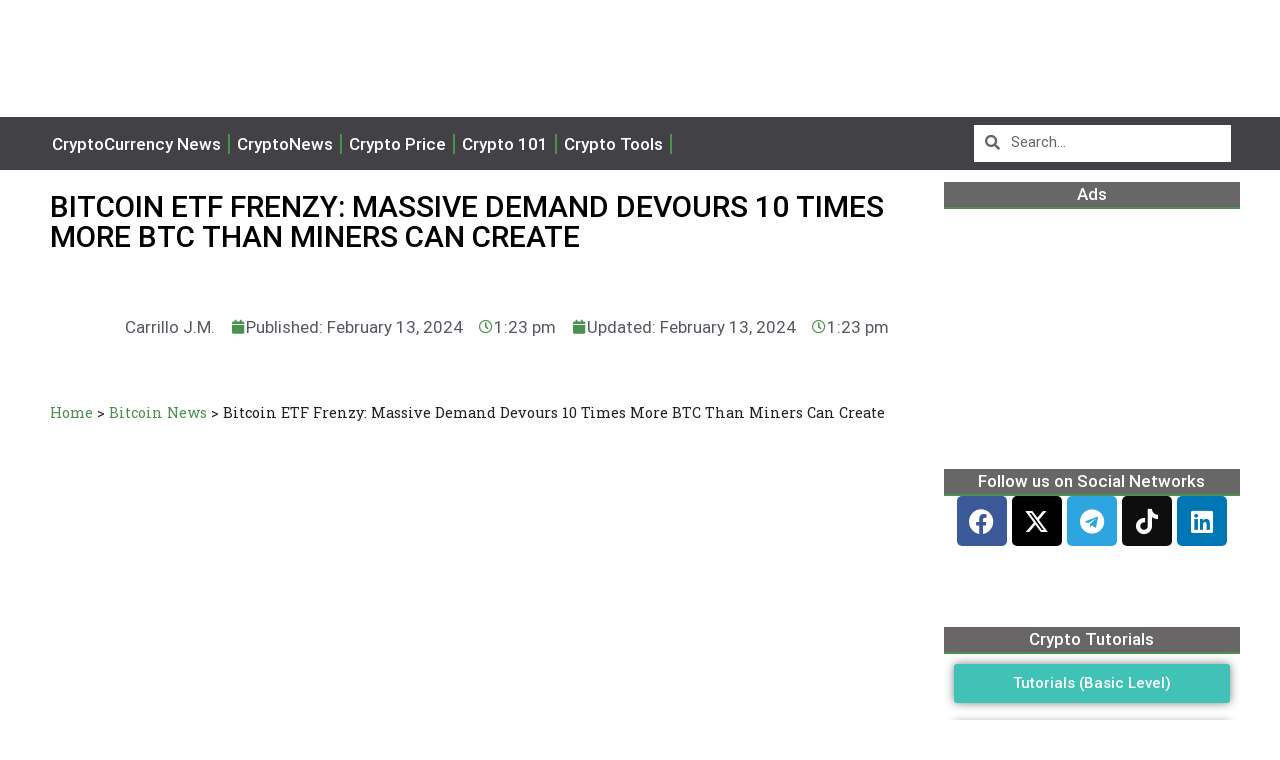

--- FILE ---
content_type: text/css; charset=utf-8
request_url: https://crypto-economy.com/wp-content/cache/min/1/wp-content/themes/generatepress_child/style.css?ver=1766779183
body_size: -353
content:
@media (max-width:767px){.featuredcoinhome{display:none!important}}.gb-container.linked-container .gb-inside-container{position:relative}.gb-container.linked-container a:before{content:"";position:absolute;top:0;right:0;bottom:0;left:0;z-index:10}hr{background-color:rgba(0,0,0,.1)!important;border:0!important;height:1px!important;margin-bottom:40px!important;margin-top:40px!important}

--- FILE ---
content_type: text/css; charset=utf-8
request_url: https://crypto-economy.com//wp-content/uploads/elementor/css/post-155053.css?ver=1767468077
body_size: 1080
content:
.elementor-155053 .elementor-element.elementor-element-13b8fcef{--display:flex;--flex-direction:column;--container-widget-width:100%;--container-widget-height:initial;--container-widget-flex-grow:0;--container-widget-align-self:initial;--gap:0px 0px;--background-transition:0.3s;--padding-top:30px;--padding-bottom:30px;--padding-left:30px;--padding-right:30px;}.elementor-155053 .elementor-element.elementor-element-13b8fcef:not(.elementor-motion-effects-element-type-background), .elementor-155053 .elementor-element.elementor-element-13b8fcef > .elementor-motion-effects-container > .elementor-motion-effects-layer{background-color:#414141;}.elementor-155053 .elementor-element.elementor-element-13b8fcef, .elementor-155053 .elementor-element.elementor-element-13b8fcef::before{--border-transition:0.3s;}.elementor-155053 .elementor-element.elementor-element-636936c5{--display:flex;--min-height:0px;--flex-direction:row;--container-widget-width:initial;--container-widget-height:100%;--container-widget-flex-grow:1;--container-widget-align-self:stretch;--gap:0px 0px;--background-transition:0.3s;--overlay-opacity:0.5;--margin-top:0px;--margin-bottom:0px;--margin-left:0px;--margin-right:0px;}.elementor-155053 .elementor-element.elementor-element-636936c5::before, .elementor-155053 .elementor-element.elementor-element-636936c5 > .elementor-background-video-container::before, .elementor-155053 .elementor-element.elementor-element-636936c5 > .e-con-inner > .elementor-background-video-container::before, .elementor-155053 .elementor-element.elementor-element-636936c5 > .elementor-background-slideshow::before, .elementor-155053 .elementor-element.elementor-element-636936c5 > .e-con-inner > .elementor-background-slideshow::before, .elementor-155053 .elementor-element.elementor-element-636936c5 > .elementor-motion-effects-container > .elementor-motion-effects-layer::before{--background-overlay:'';background-color:#414141;}.elementor-155053 .elementor-element.elementor-element-636936c5, .elementor-155053 .elementor-element.elementor-element-636936c5::before{--border-transition:0.3s;}.elementor-155053 .elementor-element.elementor-element-4b6cac07{--display:flex;--flex-direction:column;--container-widget-width:100%;--container-widget-height:initial;--container-widget-flex-grow:0;--container-widget-align-self:initial;--justify-content:flex-start;--background-transition:0.3s;}.elementor-155053 .elementor-element.elementor-element-34608a14 .elementor-heading-title{color:#4C9150;font-family:"Roboto", Sans-serif;font-weight:700;}.elementor-155053 .elementor-element.elementor-element-4089c687 .elementor-icon-list-items:not(.elementor-inline-items) .elementor-icon-list-item:not(:last-child){padding-bottom:calc(4px/2);}.elementor-155053 .elementor-element.elementor-element-4089c687 .elementor-icon-list-items:not(.elementor-inline-items) .elementor-icon-list-item:not(:first-child){margin-top:calc(4px/2);}.elementor-155053 .elementor-element.elementor-element-4089c687 .elementor-icon-list-items.elementor-inline-items .elementor-icon-list-item{margin-right:calc(4px/2);margin-left:calc(4px/2);}.elementor-155053 .elementor-element.elementor-element-4089c687 .elementor-icon-list-items.elementor-inline-items{margin-right:calc(-4px/2);margin-left:calc(-4px/2);}body.rtl .elementor-155053 .elementor-element.elementor-element-4089c687 .elementor-icon-list-items.elementor-inline-items .elementor-icon-list-item:after{left:calc(-4px/2);}body:not(.rtl) .elementor-155053 .elementor-element.elementor-element-4089c687 .elementor-icon-list-items.elementor-inline-items .elementor-icon-list-item:after{right:calc(-4px/2);}.elementor-155053 .elementor-element.elementor-element-4089c687 .elementor-icon-list-icon i{transition:color 0.3s;}.elementor-155053 .elementor-element.elementor-element-4089c687 .elementor-icon-list-icon svg{transition:fill 0.3s;}.elementor-155053 .elementor-element.elementor-element-4089c687{--e-icon-list-icon-size:10px;--icon-vertical-offset:0px;}.elementor-155053 .elementor-element.elementor-element-4089c687 .elementor-icon-list-item > .elementor-icon-list-text, .elementor-155053 .elementor-element.elementor-element-4089c687 .elementor-icon-list-item > a{font-family:"Roboto", Sans-serif;font-weight:800;}.elementor-155053 .elementor-element.elementor-element-4089c687 .elementor-icon-list-text{color:#FFFFFF;transition:color 0.3s;}.elementor-155053 .elementor-element.elementor-element-4089c687 .elementor-icon-list-item:hover .elementor-icon-list-text{color:#005E00;}.elementor-155053 .elementor-element.elementor-element-4089c687 > .elementor-widget-container{margin:0px 0px 0px 0px;}.elementor-155053 .elementor-element.elementor-element-40eb78b0{--display:flex;--flex-direction:column;--container-widget-width:100%;--container-widget-height:initial;--container-widget-flex-grow:0;--container-widget-align-self:initial;--justify-content:flex-start;--background-transition:0.3s;}.elementor-155053 .elementor-element.elementor-element-3fec3e65 .elementor-heading-title{color:#4C9150;font-family:"Roboto", Sans-serif;font-weight:700;text-shadow:0px 0px 10px rgba(0,0,0,0.3);}.elementor-155053 .elementor-element.elementor-element-4dec5b7a .elementor-icon-list-items:not(.elementor-inline-items) .elementor-icon-list-item:not(:last-child){padding-bottom:calc(4px/2);}.elementor-155053 .elementor-element.elementor-element-4dec5b7a .elementor-icon-list-items:not(.elementor-inline-items) .elementor-icon-list-item:not(:first-child){margin-top:calc(4px/2);}.elementor-155053 .elementor-element.elementor-element-4dec5b7a .elementor-icon-list-items.elementor-inline-items .elementor-icon-list-item{margin-right:calc(4px/2);margin-left:calc(4px/2);}.elementor-155053 .elementor-element.elementor-element-4dec5b7a .elementor-icon-list-items.elementor-inline-items{margin-right:calc(-4px/2);margin-left:calc(-4px/2);}body.rtl .elementor-155053 .elementor-element.elementor-element-4dec5b7a .elementor-icon-list-items.elementor-inline-items .elementor-icon-list-item:after{left:calc(-4px/2);}body:not(.rtl) .elementor-155053 .elementor-element.elementor-element-4dec5b7a .elementor-icon-list-items.elementor-inline-items .elementor-icon-list-item:after{right:calc(-4px/2);}.elementor-155053 .elementor-element.elementor-element-4dec5b7a .elementor-icon-list-icon i{color:#137207;transition:color 0.3s;}.elementor-155053 .elementor-element.elementor-element-4dec5b7a .elementor-icon-list-icon svg{fill:#137207;transition:fill 0.3s;}.elementor-155053 .elementor-element.elementor-element-4dec5b7a{--e-icon-list-icon-size:0px;--icon-vertical-offset:0px;}.elementor-155053 .elementor-element.elementor-element-4dec5b7a .elementor-icon-list-item > .elementor-icon-list-text, .elementor-155053 .elementor-element.elementor-element-4dec5b7a .elementor-icon-list-item > a{font-family:"Roboto", Sans-serif;font-weight:800;}.elementor-155053 .elementor-element.elementor-element-4dec5b7a .elementor-icon-list-text{color:#FFFFFF;transition:color 0.3s;}.elementor-155053 .elementor-element.elementor-element-4dec5b7a .elementor-icon-list-item:hover .elementor-icon-list-text{color:#005E00;}.elementor-155053 .elementor-element.elementor-element-c2dfd50{--display:flex;--flex-direction:column;--container-widget-width:100%;--container-widget-height:initial;--container-widget-flex-grow:0;--container-widget-align-self:initial;--justify-content:flex-start;--background-transition:0.3s;}.elementor-155053 .elementor-element.elementor-element-3a9bf06b{text-align:left;}.elementor-155053 .elementor-element.elementor-element-3a9bf06b .elementor-heading-title{color:#4C9150;font-family:"Roboto", Sans-serif;font-weight:700;}.elementor-155053 .elementor-element.elementor-element-482d37ea .elementor-icon-list-items:not(.elementor-inline-items) .elementor-icon-list-item:not(:last-child){padding-bottom:calc(4px/2);}.elementor-155053 .elementor-element.elementor-element-482d37ea .elementor-icon-list-items:not(.elementor-inline-items) .elementor-icon-list-item:not(:first-child){margin-top:calc(4px/2);}.elementor-155053 .elementor-element.elementor-element-482d37ea .elementor-icon-list-items.elementor-inline-items .elementor-icon-list-item{margin-right:calc(4px/2);margin-left:calc(4px/2);}.elementor-155053 .elementor-element.elementor-element-482d37ea .elementor-icon-list-items.elementor-inline-items{margin-right:calc(-4px/2);margin-left:calc(-4px/2);}body.rtl .elementor-155053 .elementor-element.elementor-element-482d37ea .elementor-icon-list-items.elementor-inline-items .elementor-icon-list-item:after{left:calc(-4px/2);}body:not(.rtl) .elementor-155053 .elementor-element.elementor-element-482d37ea .elementor-icon-list-items.elementor-inline-items .elementor-icon-list-item:after{right:calc(-4px/2);}.elementor-155053 .elementor-element.elementor-element-482d37ea .elementor-icon-list-icon i{color:#137207;transition:color 0.3s;}.elementor-155053 .elementor-element.elementor-element-482d37ea .elementor-icon-list-icon svg{fill:#137207;transition:fill 0.3s;}.elementor-155053 .elementor-element.elementor-element-482d37ea{--e-icon-list-icon-size:14px;--icon-vertical-offset:0px;}.elementor-155053 .elementor-element.elementor-element-482d37ea .elementor-icon-list-item > .elementor-icon-list-text, .elementor-155053 .elementor-element.elementor-element-482d37ea .elementor-icon-list-item > a{font-family:"Roboto", Sans-serif;font-weight:800;}.elementor-155053 .elementor-element.elementor-element-482d37ea .elementor-icon-list-text{color:#FFFFFF;transition:color 0.3s;}.elementor-155053 .elementor-element.elementor-element-482d37ea .elementor-icon-list-item:hover .elementor-icon-list-text{color:#005E00;}.elementor-155053 .elementor-element.elementor-element-3ee97bae{--display:flex;--flex-direction:column;--container-widget-width:100%;--container-widget-height:initial;--container-widget-flex-grow:0;--container-widget-align-self:initial;--background-transition:0.3s;}.elementor-155053 .elementor-element.elementor-element-5e9f7b05{--display:flex;--flex-direction:column;--container-widget-width:100%;--container-widget-height:initial;--container-widget-flex-grow:0;--container-widget-align-self:initial;--background-transition:0.3s;}.elementor-155053 .elementor-element.elementor-element-5e9f7b05, .elementor-155053 .elementor-element.elementor-element-5e9f7b05::before{--border-transition:0.3s;}.elementor-155053 .elementor-element.elementor-element-4165da7{--divider-border-style:solid;--divider-color:#FFFFFF;--divider-border-width:1.6px;}.elementor-155053 .elementor-element.elementor-element-4165da7 .elementor-divider-separator{width:100%;}.elementor-155053 .elementor-element.elementor-element-4165da7 .elementor-divider{padding-block-start:15px;padding-block-end:15px;}.elementor-155053 .elementor-element.elementor-element-6f7707d4{--display:flex;--flex-direction:row;--container-widget-width:calc( ( 1 - var( --container-widget-flex-grow ) ) * 100% );--container-widget-height:100%;--container-widget-flex-grow:1;--container-widget-align-self:stretch;--justify-content:center;--align-items:center;--gap:0px 0px;--background-transition:0.3s;}.elementor-155053 .elementor-element.elementor-element-6f7707d4, .elementor-155053 .elementor-element.elementor-element-6f7707d4::before{--border-transition:0.3s;}.elementor-155053 .elementor-element.elementor-element-66e1f9d9 .elementor-button{font-family:"Roboto", Sans-serif;font-weight:500;background-color:var( --e-global-color-401ed44 );}.elementor-155053 .elementor-element.elementor-element-66e1f9d9 .elementor-button:hover, .elementor-155053 .elementor-element.elementor-element-66e1f9d9 .elementor-button:focus{border-color:#85CC9B;}.elementor-155053 .elementor-element.elementor-element-c880f0c{text-align:center;}.elementor-155053 .elementor-element.elementor-element-c880f0c img{width:69%;}.elementor-155053 .elementor-element.elementor-element-7c35972a{--grid-template-columns:repeat(0, auto);--icon-size:20px;--grid-column-gap:19px;--grid-row-gap:0px;}.elementor-155053 .elementor-element.elementor-element-7c35972a .elementor-widget-container{text-align:center;}.elementor-155053 .elementor-element.elementor-element-2d9c7364{--display:flex;--flex-direction:row;--container-widget-width:initial;--container-widget-height:100%;--container-widget-flex-grow:1;--container-widget-align-self:stretch;--gap:0px 0px;--background-transition:0.3s;}.elementor-155053 .elementor-element.elementor-element-2d9c7364:not(.elementor-motion-effects-element-type-background), .elementor-155053 .elementor-element.elementor-element-2d9c7364 > .elementor-motion-effects-container > .elementor-motion-effects-layer{background-image:url("https://crypto-economy.com//wp-content/uploads/2023/10/sombra.png");}.elementor-155053 .elementor-element.elementor-element-2d9c7364, .elementor-155053 .elementor-element.elementor-element-2d9c7364::before{--border-transition:0.3s;}.elementor-155053 .elementor-element.elementor-element-5313876f{--display:flex;--flex-direction:column;--container-widget-width:100%;--container-widget-height:initial;--container-widget-flex-grow:0;--container-widget-align-self:initial;--background-transition:0.3s;}.elementor-155053 .elementor-element.elementor-element-252b0424{text-align:center;color:#FFFFFF;}.elementor-155053 .elementor-element.elementor-element-304b5731{--display:flex;--flex-direction:column;--container-widget-width:100%;--container-widget-height:initial;--container-widget-flex-grow:0;--container-widget-align-self:initial;--background-transition:0.3s;}.elementor-155053 .elementor-element.elementor-element-1c3fe4e1{color:#7A7A7A;font-family:"Roboto", Sans-serif;font-weight:400;text-shadow:0px 0px 10px rgba(0,0,0,0.3);}@media(max-width:1024px){.elementor-155053 .elementor-element.elementor-element-66e1f9d9 .elementor-button{font-size:14px;}.elementor-155053 .elementor-element.elementor-element-c880f0c img{width:80%;}.elementor-155053 .elementor-element.elementor-element-7c35972a{--grid-template-columns:repeat(1, auto);}.elementor-155053 .elementor-element.elementor-element-7c35972a .elementor-widget-container{text-align:center;}}@media(min-width:768px){.elementor-155053 .elementor-element.elementor-element-13b8fcef{--content-width:1316px;}.elementor-155053 .elementor-element.elementor-element-636936c5{--width:100%;}.elementor-155053 .elementor-element.elementor-element-4b6cac07{--width:25%;}.elementor-155053 .elementor-element.elementor-element-40eb78b0{--width:25%;}.elementor-155053 .elementor-element.elementor-element-c2dfd50{--width:25%;}.elementor-155053 .elementor-element.elementor-element-3ee97bae{--width:25%;}.elementor-155053 .elementor-element.elementor-element-5313876f{--width:50%;}.elementor-155053 .elementor-element.elementor-element-304b5731{--width:50%;}}@media(max-width:767px){.elementor-155053 .elementor-element.elementor-element-34608a14{text-align:center;}.elementor-155053 .elementor-element.elementor-element-3fec3e65{text-align:center;}.elementor-155053 .elementor-element.elementor-element-3a9bf06b{text-align:center;}.elementor-155053 .elementor-element.elementor-element-6f7707d4{--flex-direction:column;--container-widget-width:100%;--container-widget-height:initial;--container-widget-flex-grow:0;--container-widget-align-self:initial;--gap:50px 50px;}.elementor-155053 .elementor-element.elementor-element-c880f0c img{width:65%;max-width:60%;}.elementor-155053 .elementor-element.elementor-element-7c35972a .elementor-social-icon{--icon-padding:0.7em;}.elementor-155053 .elementor-element.elementor-element-7c35972a > .elementor-widget-container{margin:0px 0px 0px 0px;padding:0px 0px 0px 0px;}.elementor-155053 .elementor-element.elementor-element-7c35972a{width:100%;max-width:100%;}.elementor-155053 .elementor-element.elementor-element-1c3fe4e1{column-gap:0px;}.elementor-155053 .elementor-element.elementor-element-1c3fe4e1 > .elementor-widget-container{margin:0px 0px 0px 0px;padding:0px 0px 0px 0px;}}

--- FILE ---
content_type: text/css; charset=utf-8
request_url: https://crypto-economy.com//wp-content/uploads/elementor/css/post-154999.css?ver=1762522131
body_size: 808
content:
.elementor-154999 .elementor-element.elementor-element-bc491ff{--display:flex;--flex-direction:row;--container-widget-width:calc( ( 1 - var( --container-widget-flex-grow ) ) * 100% );--container-widget-height:100%;--container-widget-flex-grow:1;--container-widget-align-self:stretch;--align-items:stretch;--gap:19px 19px;--background-transition:0.3s;--margin-top:2px;--margin-bottom:02px;--margin-left:0px;--margin-right:0px;}.elementor-154999 .elementor-element.elementor-element-d1be6a3{--display:flex;--background-transition:0.3s;}.elementor-154999 .elementor-element.elementor-element-0748db4 .elementor-heading-title{color:var( --e-global-color-be7803a );font-family:"Roboto", Sans-serif;font-size:30px;font-weight:600;}.elementor-154999 .elementor-element.elementor-element-c517710 .elementor-repeater-item-748d067 .elementor-icon-list-icon{width:30px;}.elementor-154999 .elementor-element.elementor-element-c517710 .elementor-icon-list-icon i{color:var( --e-global-color-401ed44 );font-size:14px;}.elementor-154999 .elementor-element.elementor-element-c517710 .elementor-icon-list-icon svg{fill:var( --e-global-color-401ed44 );--e-icon-list-icon-size:14px;}.elementor-154999 .elementor-element.elementor-element-c517710 .elementor-icon-list-icon{width:14px;}body:not(.rtl) .elementor-154999 .elementor-element.elementor-element-c517710 .elementor-icon-list-text{padding-left:1px;}body.rtl .elementor-154999 .elementor-element.elementor-element-c517710 .elementor-icon-list-text{padding-right:1px;}.elementor-154999 .elementor-element.elementor-element-c517710 .elementor-icon-list-text, .elementor-154999 .elementor-element.elementor-element-c517710 .elementor-icon-list-text a{color:#54595F;}.elementor-154999 .elementor-element.elementor-element-c517710 .elementor-icon-list-item{font-family:"Roboto", Sans-serif;font-weight:400;}.elementor-154999 .elementor-element.elementor-element-e234d2f{--grid-side-margin:10px;--grid-column-gap:10px;--grid-row-gap:10px;--grid-bottom-margin:10px;}.elementor-154999 .elementor-element.elementor-element-7d3e6f8{--box-background-color:#02010114;--box-border-color:var( --e-global-color-66fd035 );--box-border-width:1px;--item-text-hover-decoration:underline;}.elementor-154999 .elementor-element.elementor-element-138652c{color:var( --e-global-color-94d4536 );}.elementor-154999 .elementor-element.elementor-element-b90ad18{--grid-side-margin:10px;--grid-column-gap:10px;--grid-row-gap:10px;--grid-bottom-margin:10px;}.elementor-154999 .elementor-element.elementor-element-c324a65{--divider-border-style:solid;--divider-color:#000;--divider-border-width:1px;}.elementor-154999 .elementor-element.elementor-element-c324a65 .elementor-divider-separator{width:100%;}.elementor-154999 .elementor-element.elementor-element-c324a65 .elementor-divider{padding-block-start:15px;padding-block-end:15px;}.elementor-154999 .elementor-element.elementor-element-067d4bc .elementor-heading-title{color:#000000;}.elementor-154999 .elementor-element.elementor-element-492748f .elementor-posts-container .elementor-post__thumbnail{padding-bottom:calc( 0.66 * 100% );}.elementor-154999 .elementor-element.elementor-element-492748f:after{content:"0.66";}.elementor-154999 .elementor-element.elementor-element-492748f .elementor-post__meta-data span + span:before{content:"•";}.elementor-154999 .elementor-element.elementor-element-492748f{--item-display:flex;--read-more-alignment:1;--grid-column-gap:30px;--grid-row-gap:35px;}.elementor-154999 .elementor-element.elementor-element-492748f .elementor-post__text{margin-top:20px;}.elementor-154999 .elementor-element.elementor-element-492748f .elementor-post__badge{right:0;}.elementor-154999 .elementor-element.elementor-element-492748f .elementor-post__card .elementor-post__badge{background-color:var( --e-global-color-401ed44 );margin:20px;font-family:"Roboto", Sans-serif;font-weight:500;}.elementor-154999 .elementor-element.elementor-element-492748f .elementor-post__title, .elementor-154999 .elementor-element.elementor-element-492748f .elementor-post__title a{font-family:"Roboto", Sans-serif;font-weight:600;line-height:24px;}.elementor-154999 .elementor-element.elementor-element-492748f .elementor-post__title{margin-bottom:12px;}.elementor-154999 .elementor-element.elementor-element-492748f .elementor-post__excerpt p{font-family:"Roboto", Sans-serif;font-size:15px;font-weight:400;}.elementor-154999 .elementor-element.elementor-element-492748f .elementor-post__read-more{color:var( --e-global-color-401ed44 );}.elementor-154999 .elementor-element.elementor-element-9674136{width:var( --container-widget-width, 33% );max-width:33%;--container-widget-width:33%;--container-widget-flex-grow:0;}.elementor-154999 .elementor-element.elementor-element-be19d4c{--display:flex;--flex-direction:row;--container-widget-width:initial;--container-widget-height:100%;--container-widget-flex-grow:1;--container-widget-align-self:stretch;--background-transition:0.3s;}.elementor-154999 .elementor-element.elementor-element-be19d4c:not(.elementor-motion-effects-element-type-background), .elementor-154999 .elementor-element.elementor-element-be19d4c > .elementor-motion-effects-container > .elementor-motion-effects-layer{background-color:#FFFFFF;}.elementor-154999 .elementor-element.elementor-element-be19d4c, .elementor-154999 .elementor-element.elementor-element-be19d4c::before{--border-transition:0.3s;}.elementor-154999 .elementor-element.elementor-element-bbb5367{--alignment:center;--grid-side-margin:10px;--grid-column-gap:10px;--grid-row-gap:10px;--grid-bottom-margin:10px;}.elementor-154999 .elementor-element.elementor-element-bbb5367 > .elementor-widget-container{margin:0px 0px 0px 0px;padding:2px 0px 2px 0px;background-color:#FFFFFF;border-radius:0px 0px 0px 0px;}.elementor-154999 .elementor-element.elementor-element-1b90876 .elementor-button .elementor-align-icon-right{margin-left:0px;}.elementor-154999 .elementor-element.elementor-element-1b90876 .elementor-button .elementor-align-icon-left{margin-right:0px;}.elementor-154999 .elementor-element.elementor-element-1b90876 .elementor-button{background-color:#959695;}.elementor-154999 .elementor-element.elementor-element-1382d77{--display:flex;--flex-direction:column;--container-widget-width:100%;--container-widget-height:initial;--container-widget-flex-grow:0;--container-widget-align-self:initial;--background-transition:0.3s;}@media(max-width:1024px){.elementor-154999 .elementor-element.elementor-element-bc491ff{--flex-direction:column;--container-widget-width:100%;--container-widget-height:initial;--container-widget-flex-grow:0;--container-widget-align-self:initial;}.elementor-154999 .elementor-element.elementor-element-0748db4 .elementor-heading-title{font-size:29px;} .elementor-154999 .elementor-element.elementor-element-e234d2f{--grid-side-margin:10px;--grid-column-gap:10px;--grid-row-gap:10px;--grid-bottom-margin:10px;} .elementor-154999 .elementor-element.elementor-element-b90ad18{--grid-side-margin:10px;--grid-column-gap:10px;--grid-row-gap:10px;--grid-bottom-margin:10px;} .elementor-154999 .elementor-element.elementor-element-bbb5367{--grid-side-margin:10px;--grid-column-gap:10px;--grid-row-gap:10px;--grid-bottom-margin:10px;}}@media(max-width:767px){.elementor-154999 .elementor-element.elementor-element-0748db4 .elementor-heading-title{font-size:18px;} .elementor-154999 .elementor-element.elementor-element-e234d2f{--grid-side-margin:10px;--grid-column-gap:10px;--grid-row-gap:10px;--grid-bottom-margin:10px;} .elementor-154999 .elementor-element.elementor-element-b90ad18{--grid-side-margin:10px;--grid-column-gap:10px;--grid-row-gap:10px;--grid-bottom-margin:10px;}.elementor-154999 .elementor-element.elementor-element-492748f .elementor-posts-container .elementor-post__thumbnail{padding-bottom:calc( 0.5 * 100% );}.elementor-154999 .elementor-element.elementor-element-492748f:after{content:"0.5";}.elementor-154999 .elementor-element.elementor-element-be19d4c{--justify-content:center;--gap:0px 0px;}.elementor-154999 .elementor-element.elementor-element-be19d4c.e-con{--align-self:center;} .elementor-154999 .elementor-element.elementor-element-bbb5367{--grid-side-margin:10px;--grid-column-gap:10px;--grid-row-gap:10px;--grid-bottom-margin:10px;}.elementor-154999 .elementor-element.elementor-element-bbb5367 .elementor-share-btn{font-size:calc(0.8px * 10);}.elementor-154999 .elementor-element.elementor-element-1b90876 .elementor-button{padding:11px 12px 11px 12px;}.elementor-154999 .elementor-element.elementor-element-1b90876 > .elementor-widget-container{margin:0px 0px 0px 20px;padding:0px 0px 0px 0px;}.elementor-154999 .elementor-element.elementor-element-1b90876.elementor-element{--align-self:center;}}

--- FILE ---
content_type: text/css; charset=utf-8
request_url: https://crypto-economy.com//wp-content/uploads/elementor/css/post-155059.css?ver=1763934106
body_size: 375
content:
.elementor-155059 .elementor-element.elementor-element-955060c{--display:flex;--justify-content:flex-start;--align-items:stretch;--container-widget-width:calc( ( 1 - var( --container-widget-flex-grow ) ) * 100% );--background-transition:0.3s;--padding-top:0px;--padding-bottom:0px;--padding-left:0px;--padding-right:0px;}.elementor-155059 .elementor-element.elementor-element-955060c, .elementor-155059 .elementor-element.elementor-element-955060c::before{--overlay-transition:0.3s;}.elementor-155059 .elementor-element.elementor-element-955060c.e-con{--align-self:flex-start;}.elementor-155059 .elementor-element.elementor-element-0ade22e{text-align:center;}.elementor-155059 .elementor-element.elementor-element-0ade22e .elementor-heading-title{color:#FFFFFF;}.elementor-155059 .elementor-element.elementor-element-0ade22e > .elementor-widget-container{margin:0px 0px 0px 0px;padding:4px 4px 4px 4px;background-color:#686666;border-style:solid;border-width:0px 0px 2px 0px;border-color:#4C9150;border-radius:0px 0px 0px 0px;}.elementor-155059 .elementor-element.elementor-element-36b538c6{--display:flex;--justify-content:flex-start;--align-items:stretch;--container-widget-width:calc( ( 1 - var( --container-widget-flex-grow ) ) * 100% );--background-transition:0.3s;--padding-top:0px;--padding-bottom:0px;--padding-left:0px;--padding-right:0px;}.elementor-155059 .elementor-element.elementor-element-36b538c6, .elementor-155059 .elementor-element.elementor-element-36b538c6::before{--overlay-transition:0.3s;}.elementor-155059 .elementor-element.elementor-element-36b538c6.e-con{--align-self:flex-start;}.elementor-155059 .elementor-element.elementor-element-c7bcf86{--spacer-size:10px;}.elementor-155059 .elementor-element.elementor-element-5fce3985{text-align:center;}.elementor-155059 .elementor-element.elementor-element-5fce3985 .elementor-heading-title{color:#FFFFFF;}.elementor-155059 .elementor-element.elementor-element-5fce3985 > .elementor-widget-container{margin:0px 0px 0px 0px;padding:4px 4px 4px 4px;background-color:#686666;border-style:solid;border-width:0px 0px 2px 0px;border-color:#4C9150;border-radius:0px 0px 0px 0px;}.elementor-155059 .elementor-element.elementor-element-395ed200 .elementor-repeater-item-307b815.elementor-social-icon{background-color:#0E0E0E;}.elementor-155059 .elementor-element.elementor-element-395ed200 .elementor-repeater-item-307b815.elementor-social-icon i{color:#FFFFFF;}.elementor-155059 .elementor-element.elementor-element-395ed200 .elementor-repeater-item-307b815.elementor-social-icon svg{fill:#FFFFFF;}.elementor-155059 .elementor-element.elementor-element-395ed200{--grid-template-columns:repeat(0, auto);--grid-column-gap:5px;--grid-row-gap:0px;}.elementor-155059 .elementor-element.elementor-element-395ed200 .elementor-widget-container{text-align:center;}.elementor-155059 .elementor-element.elementor-element-1675cf4d{text-align:center;}.elementor-155059 .elementor-element.elementor-element-1675cf4d .elementor-heading-title{color:#FFFFFF;}.elementor-155059 .elementor-element.elementor-element-1675cf4d > .elementor-widget-container{margin:0px 0px 0px 0px;padding:4px 4px 4px 4px;background-color:#686666;border-style:solid;border-width:0px 0px 2px 0px;border-color:#4C9150;border-radius:0px 0px 0px 0px;}.elementor-155059 .elementor-element.elementor-element-1185d17f{--display:grid;--e-con-grid-template-columns:repeat(1, 1fr);--e-con-grid-template-rows:repeat(3, 1fr);--grid-auto-flow:row;--background-transition:0.3s;}.elementor-155059 .elementor-element.elementor-element-3a1d3a64 .elementor-button{background-color:#40C2B6;box-shadow:0px 0px 10px 0px rgba(0,0,0,0.5);}.elementor-155059 .elementor-element.elementor-element-5e2d1285 .elementor-button{background-color:#2DA28B;box-shadow:0px 0px 10px 0px rgba(0,0,0,0.5);}.elementor-155059 .elementor-element.elementor-element-278f9c .elementor-button{background-color:#317F9C;box-shadow:0px 0px 10px 0px rgba(0,0,0,0.5);}.elementor-155059 .elementor-element.elementor-element-77ebc172{text-align:center;}.elementor-155059 .elementor-element.elementor-element-77ebc172 .elementor-heading-title{color:#FFFFFF;}.elementor-155059 .elementor-element.elementor-element-77ebc172 > .elementor-widget-container{margin:0px 0px 0px 0px;padding:4px 4px 4px 4px;background-color:#686666;border-style:solid;border-width:0px 0px 2px 0px;border-color:#4C9150;border-radius:0px 0px 0px 0px;}.elementor-155059 .elementor-element.elementor-element-309c7017{--display:grid;--e-con-grid-template-columns:repeat(1, 1fr);--e-con-grid-template-rows:repeat(3, 1fr);--grid-auto-flow:row;--background-transition:0.3s;}.elementor-155059 .elementor-element.elementor-element-10319477 .elementor-button{background-color:#40C2B6;box-shadow:0px 0px 10px 0px rgba(0,0,0,0.5);}.elementor-155059 .elementor-element.elementor-element-36eaea03 .elementor-button{fill:var( --e-global-color-9f23f64 );color:var( --e-global-color-9f23f64 );background-color:#32AC94;box-shadow:0px 0px 10px 0px rgba(0,0,0,0.5);}.elementor-155059 .elementor-element.elementor-element-77f084ac .elementor-button{background-color:#2D968C;box-shadow:0px 0px 10px 0px rgba(0,0,0,0.5);}.elementor-155059 .elementor-element.elementor-element-779a18c9 .elementor-button{background-color:#298179;box-shadow:0px 0px 10px 0px rgba(0,0,0,0.5);}.elementor-155059 .elementor-element.elementor-element-5f71d4ad .elementor-button{background-color:#317F9C;box-shadow:0px 0px 10px 0px rgba(0,0,0,0.5);}@media(max-width:1024px){.elementor-155059 .elementor-element.elementor-element-1185d17f{--grid-auto-flow:row;}.elementor-155059 .elementor-element.elementor-element-309c7017{--grid-auto-flow:row;}}@media(min-width:768px){.elementor-155059 .elementor-element.elementor-element-955060c{--width:100%;}.elementor-155059 .elementor-element.elementor-element-36b538c6{--width:100%;}}@media(max-width:1024px) and (min-width:768px){.elementor-155059 .elementor-element.elementor-element-955060c{--width:0px;}.elementor-155059 .elementor-element.elementor-element-36b538c6{--width:0px;}}@media(max-width:767px){.elementor-155059 .elementor-element.elementor-element-0ade22e{width:100%;max-width:100%;}.elementor-155059 .elementor-element.elementor-element-1185d17f{--e-con-grid-template-columns:repeat(1, 1fr);--grid-auto-flow:row;}.elementor-155059 .elementor-element.elementor-element-309c7017{--e-con-grid-template-columns:repeat(1, 1fr);--grid-auto-flow:row;}}